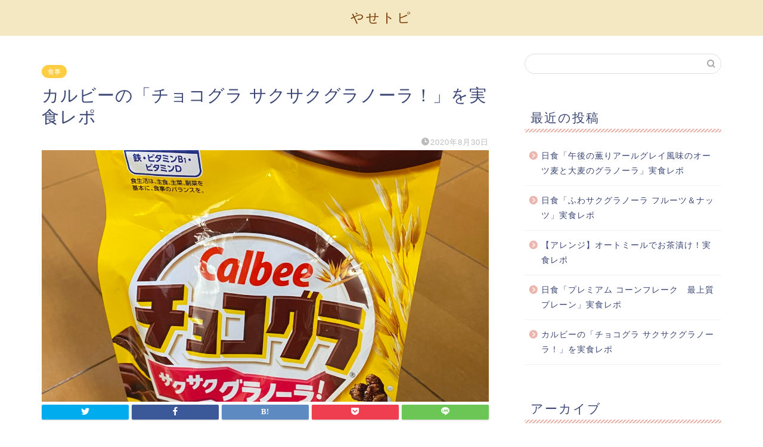

--- FILE ---
content_type: text/html; charset=UTF-8
request_url: https://yasetopi.com/meal/calbee-chocogra/
body_size: 16504
content:
<!DOCTYPE html>
<html lang="ja">
<head prefix="og: http://ogp.me/ns# fb: http://ogp.me/ns/fb# article: http://ogp.me/ns/article#">
<meta charset="utf-8">
<meta http-equiv="X-UA-Compatible" content="IE=edge">
<meta name="viewport" content="width=device-width, initial-scale=1">
<!-- ここからOGP -->
<meta property="og:type" content="blog">
<meta property="og:title" content="カルビーの「チョコグラ サクサクグラノーラ！」を実食レポ｜やせトピ"> 
<meta property="og:url" content="https://yasetopi.com/meal/calbee-chocogra/"> 
<meta property="og:description" content="カルビーから発売している「チョコグラ サクサクグラノーラ！」を実食しましたので、レポートいたします。 「チョコグラ サク"> 
<meta property="og:image" content="https://yasetopi.com/wp/wp-content/uploads/2020/08/CAFED542-5C07-4178-9B8A-40B317FAB546-scaled.jpeg">
<meta property="og:site_name" content="やせトピ">
<meta property="fb:admins" content="">
<meta name="twitter:card" content="summary">
<!-- ここまでOGP --> 

<meta name="description" itemprop="description" content="カルビーから発売している「チョコグラ サクサクグラノーラ！」を実食しましたので、レポートいたします。 「チョコグラ サク" >
<link rel="shortcut icon" href="https://yasetopi.com/wp/wp-content/themes/jin/favicon.ico">
<link rel="canonical" href="https://yasetopi.com/meal/calbee-chocogra/">
<title>カルビーの「チョコグラ サクサクグラノーラ！」を実食レポ｜やせトピ</title>
<meta name='robots' content='max-image-preview:large' />
<link rel='dns-prefetch' href='//ajax.googleapis.com' />
<link rel='dns-prefetch' href='//cdnjs.cloudflare.com' />
<link rel='dns-prefetch' href='//use.fontawesome.com' />
<link rel='dns-prefetch' href='//www.googletagmanager.com' />
<link rel='dns-prefetch' href='//pagead2.googlesyndication.com' />
<link rel="alternate" type="application/rss+xml" title="やせトピ &raquo; フィード" href="https://yasetopi.com/feed/" />
<link rel="alternate" type="application/rss+xml" title="やせトピ &raquo; コメントフィード" href="https://yasetopi.com/comments/feed/" />
<link rel="alternate" type="application/rss+xml" title="やせトピ &raquo; カルビーの「チョコグラ サクサクグラノーラ！」を実食レポ のコメントのフィード" href="https://yasetopi.com/meal/calbee-chocogra/feed/" />
<script type="text/javascript">
window._wpemojiSettings = {"baseUrl":"https:\/\/s.w.org\/images\/core\/emoji\/14.0.0\/72x72\/","ext":".png","svgUrl":"https:\/\/s.w.org\/images\/core\/emoji\/14.0.0\/svg\/","svgExt":".svg","source":{"concatemoji":"https:\/\/yasetopi.com\/wp\/wp-includes\/js\/wp-emoji-release.min.js?ver=6.3.7"}};
/*! This file is auto-generated */
!function(i,n){var o,s,e;function c(e){try{var t={supportTests:e,timestamp:(new Date).valueOf()};sessionStorage.setItem(o,JSON.stringify(t))}catch(e){}}function p(e,t,n){e.clearRect(0,0,e.canvas.width,e.canvas.height),e.fillText(t,0,0);var t=new Uint32Array(e.getImageData(0,0,e.canvas.width,e.canvas.height).data),r=(e.clearRect(0,0,e.canvas.width,e.canvas.height),e.fillText(n,0,0),new Uint32Array(e.getImageData(0,0,e.canvas.width,e.canvas.height).data));return t.every(function(e,t){return e===r[t]})}function u(e,t,n){switch(t){case"flag":return n(e,"\ud83c\udff3\ufe0f\u200d\u26a7\ufe0f","\ud83c\udff3\ufe0f\u200b\u26a7\ufe0f")?!1:!n(e,"\ud83c\uddfa\ud83c\uddf3","\ud83c\uddfa\u200b\ud83c\uddf3")&&!n(e,"\ud83c\udff4\udb40\udc67\udb40\udc62\udb40\udc65\udb40\udc6e\udb40\udc67\udb40\udc7f","\ud83c\udff4\u200b\udb40\udc67\u200b\udb40\udc62\u200b\udb40\udc65\u200b\udb40\udc6e\u200b\udb40\udc67\u200b\udb40\udc7f");case"emoji":return!n(e,"\ud83e\udef1\ud83c\udffb\u200d\ud83e\udef2\ud83c\udfff","\ud83e\udef1\ud83c\udffb\u200b\ud83e\udef2\ud83c\udfff")}return!1}function f(e,t,n){var r="undefined"!=typeof WorkerGlobalScope&&self instanceof WorkerGlobalScope?new OffscreenCanvas(300,150):i.createElement("canvas"),a=r.getContext("2d",{willReadFrequently:!0}),o=(a.textBaseline="top",a.font="600 32px Arial",{});return e.forEach(function(e){o[e]=t(a,e,n)}),o}function t(e){var t=i.createElement("script");t.src=e,t.defer=!0,i.head.appendChild(t)}"undefined"!=typeof Promise&&(o="wpEmojiSettingsSupports",s=["flag","emoji"],n.supports={everything:!0,everythingExceptFlag:!0},e=new Promise(function(e){i.addEventListener("DOMContentLoaded",e,{once:!0})}),new Promise(function(t){var n=function(){try{var e=JSON.parse(sessionStorage.getItem(o));if("object"==typeof e&&"number"==typeof e.timestamp&&(new Date).valueOf()<e.timestamp+604800&&"object"==typeof e.supportTests)return e.supportTests}catch(e){}return null}();if(!n){if("undefined"!=typeof Worker&&"undefined"!=typeof OffscreenCanvas&&"undefined"!=typeof URL&&URL.createObjectURL&&"undefined"!=typeof Blob)try{var e="postMessage("+f.toString()+"("+[JSON.stringify(s),u.toString(),p.toString()].join(",")+"));",r=new Blob([e],{type:"text/javascript"}),a=new Worker(URL.createObjectURL(r),{name:"wpTestEmojiSupports"});return void(a.onmessage=function(e){c(n=e.data),a.terminate(),t(n)})}catch(e){}c(n=f(s,u,p))}t(n)}).then(function(e){for(var t in e)n.supports[t]=e[t],n.supports.everything=n.supports.everything&&n.supports[t],"flag"!==t&&(n.supports.everythingExceptFlag=n.supports.everythingExceptFlag&&n.supports[t]);n.supports.everythingExceptFlag=n.supports.everythingExceptFlag&&!n.supports.flag,n.DOMReady=!1,n.readyCallback=function(){n.DOMReady=!0}}).then(function(){return e}).then(function(){var e;n.supports.everything||(n.readyCallback(),(e=n.source||{}).concatemoji?t(e.concatemoji):e.wpemoji&&e.twemoji&&(t(e.twemoji),t(e.wpemoji)))}))}((window,document),window._wpemojiSettings);
</script>
<style type="text/css">
img.wp-smiley,
img.emoji {
	display: inline !important;
	border: none !important;
	box-shadow: none !important;
	height: 1em !important;
	width: 1em !important;
	margin: 0 0.07em !important;
	vertical-align: -0.1em !important;
	background: none !important;
	padding: 0 !important;
}
</style>
	<link rel='stylesheet' id='wp-block-library-css' href='https://yasetopi.com/wp/wp-includes/css/dist/block-library/style.min.css?ver=6.3.7' type='text/css' media='all' />
<style id='classic-theme-styles-inline-css' type='text/css'>
/*! This file is auto-generated */
.wp-block-button__link{color:#fff;background-color:#32373c;border-radius:9999px;box-shadow:none;text-decoration:none;padding:calc(.667em + 2px) calc(1.333em + 2px);font-size:1.125em}.wp-block-file__button{background:#32373c;color:#fff;text-decoration:none}
</style>
<style id='global-styles-inline-css' type='text/css'>
body{--wp--preset--color--black: #000000;--wp--preset--color--cyan-bluish-gray: #abb8c3;--wp--preset--color--white: #ffffff;--wp--preset--color--pale-pink: #f78da7;--wp--preset--color--vivid-red: #cf2e2e;--wp--preset--color--luminous-vivid-orange: #ff6900;--wp--preset--color--luminous-vivid-amber: #fcb900;--wp--preset--color--light-green-cyan: #7bdcb5;--wp--preset--color--vivid-green-cyan: #00d084;--wp--preset--color--pale-cyan-blue: #8ed1fc;--wp--preset--color--vivid-cyan-blue: #0693e3;--wp--preset--color--vivid-purple: #9b51e0;--wp--preset--gradient--vivid-cyan-blue-to-vivid-purple: linear-gradient(135deg,rgba(6,147,227,1) 0%,rgb(155,81,224) 100%);--wp--preset--gradient--light-green-cyan-to-vivid-green-cyan: linear-gradient(135deg,rgb(122,220,180) 0%,rgb(0,208,130) 100%);--wp--preset--gradient--luminous-vivid-amber-to-luminous-vivid-orange: linear-gradient(135deg,rgba(252,185,0,1) 0%,rgba(255,105,0,1) 100%);--wp--preset--gradient--luminous-vivid-orange-to-vivid-red: linear-gradient(135deg,rgba(255,105,0,1) 0%,rgb(207,46,46) 100%);--wp--preset--gradient--very-light-gray-to-cyan-bluish-gray: linear-gradient(135deg,rgb(238,238,238) 0%,rgb(169,184,195) 100%);--wp--preset--gradient--cool-to-warm-spectrum: linear-gradient(135deg,rgb(74,234,220) 0%,rgb(151,120,209) 20%,rgb(207,42,186) 40%,rgb(238,44,130) 60%,rgb(251,105,98) 80%,rgb(254,248,76) 100%);--wp--preset--gradient--blush-light-purple: linear-gradient(135deg,rgb(255,206,236) 0%,rgb(152,150,240) 100%);--wp--preset--gradient--blush-bordeaux: linear-gradient(135deg,rgb(254,205,165) 0%,rgb(254,45,45) 50%,rgb(107,0,62) 100%);--wp--preset--gradient--luminous-dusk: linear-gradient(135deg,rgb(255,203,112) 0%,rgb(199,81,192) 50%,rgb(65,88,208) 100%);--wp--preset--gradient--pale-ocean: linear-gradient(135deg,rgb(255,245,203) 0%,rgb(182,227,212) 50%,rgb(51,167,181) 100%);--wp--preset--gradient--electric-grass: linear-gradient(135deg,rgb(202,248,128) 0%,rgb(113,206,126) 100%);--wp--preset--gradient--midnight: linear-gradient(135deg,rgb(2,3,129) 0%,rgb(40,116,252) 100%);--wp--preset--font-size--small: 13px;--wp--preset--font-size--medium: 20px;--wp--preset--font-size--large: 36px;--wp--preset--font-size--x-large: 42px;--wp--preset--spacing--20: 0.44rem;--wp--preset--spacing--30: 0.67rem;--wp--preset--spacing--40: 1rem;--wp--preset--spacing--50: 1.5rem;--wp--preset--spacing--60: 2.25rem;--wp--preset--spacing--70: 3.38rem;--wp--preset--spacing--80: 5.06rem;--wp--preset--shadow--natural: 6px 6px 9px rgba(0, 0, 0, 0.2);--wp--preset--shadow--deep: 12px 12px 50px rgba(0, 0, 0, 0.4);--wp--preset--shadow--sharp: 6px 6px 0px rgba(0, 0, 0, 0.2);--wp--preset--shadow--outlined: 6px 6px 0px -3px rgba(255, 255, 255, 1), 6px 6px rgba(0, 0, 0, 1);--wp--preset--shadow--crisp: 6px 6px 0px rgba(0, 0, 0, 1);}:where(.is-layout-flex){gap: 0.5em;}:where(.is-layout-grid){gap: 0.5em;}body .is-layout-flow > .alignleft{float: left;margin-inline-start: 0;margin-inline-end: 2em;}body .is-layout-flow > .alignright{float: right;margin-inline-start: 2em;margin-inline-end: 0;}body .is-layout-flow > .aligncenter{margin-left: auto !important;margin-right: auto !important;}body .is-layout-constrained > .alignleft{float: left;margin-inline-start: 0;margin-inline-end: 2em;}body .is-layout-constrained > .alignright{float: right;margin-inline-start: 2em;margin-inline-end: 0;}body .is-layout-constrained > .aligncenter{margin-left: auto !important;margin-right: auto !important;}body .is-layout-constrained > :where(:not(.alignleft):not(.alignright):not(.alignfull)){max-width: var(--wp--style--global--content-size);margin-left: auto !important;margin-right: auto !important;}body .is-layout-constrained > .alignwide{max-width: var(--wp--style--global--wide-size);}body .is-layout-flex{display: flex;}body .is-layout-flex{flex-wrap: wrap;align-items: center;}body .is-layout-flex > *{margin: 0;}body .is-layout-grid{display: grid;}body .is-layout-grid > *{margin: 0;}:where(.wp-block-columns.is-layout-flex){gap: 2em;}:where(.wp-block-columns.is-layout-grid){gap: 2em;}:where(.wp-block-post-template.is-layout-flex){gap: 1.25em;}:where(.wp-block-post-template.is-layout-grid){gap: 1.25em;}.has-black-color{color: var(--wp--preset--color--black) !important;}.has-cyan-bluish-gray-color{color: var(--wp--preset--color--cyan-bluish-gray) !important;}.has-white-color{color: var(--wp--preset--color--white) !important;}.has-pale-pink-color{color: var(--wp--preset--color--pale-pink) !important;}.has-vivid-red-color{color: var(--wp--preset--color--vivid-red) !important;}.has-luminous-vivid-orange-color{color: var(--wp--preset--color--luminous-vivid-orange) !important;}.has-luminous-vivid-amber-color{color: var(--wp--preset--color--luminous-vivid-amber) !important;}.has-light-green-cyan-color{color: var(--wp--preset--color--light-green-cyan) !important;}.has-vivid-green-cyan-color{color: var(--wp--preset--color--vivid-green-cyan) !important;}.has-pale-cyan-blue-color{color: var(--wp--preset--color--pale-cyan-blue) !important;}.has-vivid-cyan-blue-color{color: var(--wp--preset--color--vivid-cyan-blue) !important;}.has-vivid-purple-color{color: var(--wp--preset--color--vivid-purple) !important;}.has-black-background-color{background-color: var(--wp--preset--color--black) !important;}.has-cyan-bluish-gray-background-color{background-color: var(--wp--preset--color--cyan-bluish-gray) !important;}.has-white-background-color{background-color: var(--wp--preset--color--white) !important;}.has-pale-pink-background-color{background-color: var(--wp--preset--color--pale-pink) !important;}.has-vivid-red-background-color{background-color: var(--wp--preset--color--vivid-red) !important;}.has-luminous-vivid-orange-background-color{background-color: var(--wp--preset--color--luminous-vivid-orange) !important;}.has-luminous-vivid-amber-background-color{background-color: var(--wp--preset--color--luminous-vivid-amber) !important;}.has-light-green-cyan-background-color{background-color: var(--wp--preset--color--light-green-cyan) !important;}.has-vivid-green-cyan-background-color{background-color: var(--wp--preset--color--vivid-green-cyan) !important;}.has-pale-cyan-blue-background-color{background-color: var(--wp--preset--color--pale-cyan-blue) !important;}.has-vivid-cyan-blue-background-color{background-color: var(--wp--preset--color--vivid-cyan-blue) !important;}.has-vivid-purple-background-color{background-color: var(--wp--preset--color--vivid-purple) !important;}.has-black-border-color{border-color: var(--wp--preset--color--black) !important;}.has-cyan-bluish-gray-border-color{border-color: var(--wp--preset--color--cyan-bluish-gray) !important;}.has-white-border-color{border-color: var(--wp--preset--color--white) !important;}.has-pale-pink-border-color{border-color: var(--wp--preset--color--pale-pink) !important;}.has-vivid-red-border-color{border-color: var(--wp--preset--color--vivid-red) !important;}.has-luminous-vivid-orange-border-color{border-color: var(--wp--preset--color--luminous-vivid-orange) !important;}.has-luminous-vivid-amber-border-color{border-color: var(--wp--preset--color--luminous-vivid-amber) !important;}.has-light-green-cyan-border-color{border-color: var(--wp--preset--color--light-green-cyan) !important;}.has-vivid-green-cyan-border-color{border-color: var(--wp--preset--color--vivid-green-cyan) !important;}.has-pale-cyan-blue-border-color{border-color: var(--wp--preset--color--pale-cyan-blue) !important;}.has-vivid-cyan-blue-border-color{border-color: var(--wp--preset--color--vivid-cyan-blue) !important;}.has-vivid-purple-border-color{border-color: var(--wp--preset--color--vivid-purple) !important;}.has-vivid-cyan-blue-to-vivid-purple-gradient-background{background: var(--wp--preset--gradient--vivid-cyan-blue-to-vivid-purple) !important;}.has-light-green-cyan-to-vivid-green-cyan-gradient-background{background: var(--wp--preset--gradient--light-green-cyan-to-vivid-green-cyan) !important;}.has-luminous-vivid-amber-to-luminous-vivid-orange-gradient-background{background: var(--wp--preset--gradient--luminous-vivid-amber-to-luminous-vivid-orange) !important;}.has-luminous-vivid-orange-to-vivid-red-gradient-background{background: var(--wp--preset--gradient--luminous-vivid-orange-to-vivid-red) !important;}.has-very-light-gray-to-cyan-bluish-gray-gradient-background{background: var(--wp--preset--gradient--very-light-gray-to-cyan-bluish-gray) !important;}.has-cool-to-warm-spectrum-gradient-background{background: var(--wp--preset--gradient--cool-to-warm-spectrum) !important;}.has-blush-light-purple-gradient-background{background: var(--wp--preset--gradient--blush-light-purple) !important;}.has-blush-bordeaux-gradient-background{background: var(--wp--preset--gradient--blush-bordeaux) !important;}.has-luminous-dusk-gradient-background{background: var(--wp--preset--gradient--luminous-dusk) !important;}.has-pale-ocean-gradient-background{background: var(--wp--preset--gradient--pale-ocean) !important;}.has-electric-grass-gradient-background{background: var(--wp--preset--gradient--electric-grass) !important;}.has-midnight-gradient-background{background: var(--wp--preset--gradient--midnight) !important;}.has-small-font-size{font-size: var(--wp--preset--font-size--small) !important;}.has-medium-font-size{font-size: var(--wp--preset--font-size--medium) !important;}.has-large-font-size{font-size: var(--wp--preset--font-size--large) !important;}.has-x-large-font-size{font-size: var(--wp--preset--font-size--x-large) !important;}
.wp-block-navigation a:where(:not(.wp-element-button)){color: inherit;}
:where(.wp-block-post-template.is-layout-flex){gap: 1.25em;}:where(.wp-block-post-template.is-layout-grid){gap: 1.25em;}
:where(.wp-block-columns.is-layout-flex){gap: 2em;}:where(.wp-block-columns.is-layout-grid){gap: 2em;}
.wp-block-pullquote{font-size: 1.5em;line-height: 1.6;}
</style>
<link rel='stylesheet' id='theme-style-css' href='https://yasetopi.com/wp/wp-content/themes/jin/style.css?ver=6.3.7' type='text/css' media='all' />
<link rel='stylesheet' id='fontawesome-style-css' href='https://use.fontawesome.com/releases/v5.6.3/css/all.css?ver=6.3.7' type='text/css' media='all' />
<link rel='stylesheet' id='swiper-style-css' href='https://cdnjs.cloudflare.com/ajax/libs/Swiper/4.0.7/css/swiper.min.css?ver=6.3.7' type='text/css' media='all' />

<!-- Google アナリティクス スニペット (Site Kit が追加) -->
<script type='text/javascript' src='https://www.googletagmanager.com/gtag/js?id=UA-153512318-1' id='google_gtagjs-js' async></script>
<script id="google_gtagjs-js-after" type="text/javascript">
window.dataLayer = window.dataLayer || [];function gtag(){dataLayer.push(arguments);}
gtag('set', 'linker', {"domains":["yasetopi.com"]} );
gtag("js", new Date());
gtag("set", "developer_id.dZTNiMT", true);
gtag("config", "UA-153512318-1", {"anonymize_ip":true});
gtag("config", "GT-NS9RS7N");
</script>

<!-- (ここまで) Google アナリティクス スニペット (Site Kit が追加) -->
<link rel="https://api.w.org/" href="https://yasetopi.com/wp-json/" /><link rel="alternate" type="application/json" href="https://yasetopi.com/wp-json/wp/v2/posts/316" /><link rel='shortlink' href='https://yasetopi.com/?p=316' />
<link rel="alternate" type="application/json+oembed" href="https://yasetopi.com/wp-json/oembed/1.0/embed?url=https%3A%2F%2Fyasetopi.com%2Fmeal%2Fcalbee-chocogra%2F" />
<link rel="alternate" type="text/xml+oembed" href="https://yasetopi.com/wp-json/oembed/1.0/embed?url=https%3A%2F%2Fyasetopi.com%2Fmeal%2Fcalbee-chocogra%2F&#038;format=xml" />
<meta name="generator" content="Site Kit by Google 1.111.1" />	<style type="text/css">
		#wrapper {
			background-color: #fff;
			background-image: url();
					}

		.related-entry-headline-text span:before,
		#comment-title span:before,
		#reply-title span:before {
			background-color: #eab6ad;
			border-color: #eab6ad !important;
		}

		#breadcrumb:after,
		#page-top a {
			background-color: #3b4675;
		}

		footer {
			background-color: #3b4675;
		}

		.footer-inner a,
		#copyright,
		#copyright-center {
			border-color: #fff !important;
			color: #fff !important;
		}

		#footer-widget-area {
			border-color: #fff !important;
		}

		.page-top-footer a {
			color: #3b4675 !important;
		}

		#breadcrumb ul li,
		#breadcrumb ul li a {
			color: #3b4675 !important;
		}

		body,
		a,
		a:link,
		a:visited,
		.my-profile,
		.widgettitle,
		.tabBtn-mag label {
			color: #3b4675;
		}

		a:hover {
			color: #008db7;
		}

		.widget_nav_menu ul>li>a:before,
		.widget_categories ul>li>a:before,
		.widget_pages ul>li>a:before,
		.widget_recent_entries ul>li>a:before,
		.widget_archive ul>li>a:before,
		.widget_archive form:after,
		.widget_categories form:after,
		.widget_nav_menu ul>li>ul.sub-menu>li>a:before,
		.widget_categories ul>li>.children>li>a:before,
		.widget_pages ul>li>.children>li>a:before,
		.widget_nav_menu ul>li>ul.sub-menu>li>ul.sub-menu li>a:before,
		.widget_categories ul>li>.children>li>.children li>a:before,
		.widget_pages ul>li>.children>li>.children li>a:before {
			color: #eab6ad;
		}

		.widget_nav_menu ul .sub-menu .sub-menu li a:before {
			background-color: #3b4675 !important;
		}
		.d--labeling-act-border{
			border-color: rgba(59,70,117,0.18);
		}
		.c--labeling-act.d--labeling-act-solid{
			background-color: rgba(59,70,117,0.06);
		}
		.a--labeling-act{
			color: rgba(59,70,117,0.6);
		}
		.a--labeling-small-act span{
			background-color: rgba(59,70,117,0.21);
		}
		.d--labeling-act-strong{
			background-color: rgba(59,70,117,0.045);
		}
		.d--labeling-act-strong .a--labeling-act{
			color: rgba(59,70,117,0.75);
		}


		footer .footer-widget,
		footer .footer-widget a,
		footer .footer-widget ul li,
		.footer-widget.widget_nav_menu ul>li>a:before,
		.footer-widget.widget_categories ul>li>a:before,
		.footer-widget.widget_recent_entries ul>li>a:before,
		.footer-widget.widget_pages ul>li>a:before,
		.footer-widget.widget_archive ul>li>a:before,
		footer .widget_tag_cloud .tagcloud a:before {
			color: #fff !important;
			border-color: #fff !important;
		}

		footer .footer-widget .widgettitle {
			color: #fff !important;
			border-color: #ffcd44 !important;
		}

		footer .widget_nav_menu ul .children .children li a:before,
		footer .widget_categories ul .children .children li a:before,
		footer .widget_nav_menu ul .sub-menu .sub-menu li a:before {
			background-color: #fff !important;
		}

		#drawernav a:hover,
		.post-list-title,
		#prev-next p,
		#toc_container .toc_list li a {
			color: #3b4675 !important;
		}

		#header-box {
			background-color: #f4e8c3;
		}

		@media (min-width: 768px) {

			#header-box .header-box10-bg:before,
			#header-box .header-box11-bg:before {
				border-radius: 2px;
			}
		}

		@media (min-width: 768px) {
			.top-image-meta {
				margin-top: calc(0px - 30px);
			}
		}

		@media (min-width: 1200px) {
			.top-image-meta {
				margin-top: calc(0px);
			}
		}

		.pickup-contents:before {
			background-color: #f4e8c3 !important;
		}

		.main-image-text {
			color: #555;
		}

		.main-image-text-sub {
			color: #555;
		}

		@media (min-width: 481px) {
			#site-info {
				padding-top: 15px !important;
				padding-bottom: 15px !important;
			}
		}

		#site-info span a {
			color: #773903 !important;
		}

		#headmenu .headsns .line a svg {
			fill: #f4f4f4 !important;
		}

		#headmenu .headsns a,
		#headmenu {
			color: #f4f4f4 !important;
			border-color: #f4f4f4 !important;
		}

		.profile-follow .line-sns a svg {
			fill: #eab6ad !important;
		}

		.profile-follow .line-sns a:hover svg {
			fill: #ffcd44 !important;
		}

		.profile-follow a {
			color: #eab6ad !important;
			border-color: #eab6ad !important;
		}

		.profile-follow a:hover,
		#headmenu .headsns a:hover {
			color: #ffcd44 !important;
			border-color: #ffcd44 !important;
		}

		.search-box:hover {
			color: #ffcd44 !important;
			border-color: #ffcd44 !important;
		}

		#header #headmenu .headsns .line a:hover svg {
			fill: #ffcd44 !important;
		}

		.cps-icon-bar,
		#navtoggle:checked+.sp-menu-open .cps-icon-bar {
			background-color: #773903;
		}

		#nav-container {
			background-color: #fff;
		}

		.menu-box .menu-item svg {
			fill: #f4f4f4;
		}

		#drawernav ul.menu-box>li>a,
		#drawernav2 ul.menu-box>li>a,
		#drawernav3 ul.menu-box>li>a,
		#drawernav4 ul.menu-box>li>a,
		#drawernav5 ul.menu-box>li>a,
		#drawernav ul.menu-box>li.menu-item-has-children:after,
		#drawernav2 ul.menu-box>li.menu-item-has-children:after,
		#drawernav3 ul.menu-box>li.menu-item-has-children:after,
		#drawernav4 ul.menu-box>li.menu-item-has-children:after,
		#drawernav5 ul.menu-box>li.menu-item-has-children:after {
			color: #f4f4f4 !important;
		}

		#drawernav ul.menu-box li a,
		#drawernav2 ul.menu-box li a,
		#drawernav3 ul.menu-box li a,
		#drawernav4 ul.menu-box li a,
		#drawernav5 ul.menu-box li a {
			font-size: 14px !important;
		}

		#drawernav3 ul.menu-box>li {
			color: #3b4675 !important;
		}

		#drawernav4 .menu-box>.menu-item>a:after,
		#drawernav3 .menu-box>.menu-item>a:after,
		#drawernav .menu-box>.menu-item>a:after {
			background-color: #f4f4f4 !important;
		}

		#drawernav2 .menu-box>.menu-item:hover,
		#drawernav5 .menu-box>.menu-item:hover {
			border-top-color: #eab6ad !important;
		}

		.cps-info-bar a {
			background-color: #ffcd44 !important;
		}

		@media (min-width: 768px) {
			.post-list-mag .post-list-item:not(:nth-child(2n)) {
				margin-right: 2.6%;
			}
		}

		@media (min-width: 768px) {

			#tab-1:checked~.tabBtn-mag li [for="tab-1"]:after,
			#tab-2:checked~.tabBtn-mag li [for="tab-2"]:after,
			#tab-3:checked~.tabBtn-mag li [for="tab-3"]:after,
			#tab-4:checked~.tabBtn-mag li [for="tab-4"]:after {
				border-top-color: #eab6ad !important;
			}

			.tabBtn-mag label {
				border-bottom-color: #eab6ad !important;
			}
		}

		#tab-1:checked~.tabBtn-mag li [for="tab-1"],
		#tab-2:checked~.tabBtn-mag li [for="tab-2"],
		#tab-3:checked~.tabBtn-mag li [for="tab-3"],
		#tab-4:checked~.tabBtn-mag li [for="tab-4"],
		#prev-next a.next:after,
		#prev-next a.prev:after,
		.more-cat-button a:hover span:before {
			background-color: #eab6ad !important;
		}


		.swiper-slide .post-list-cat,
		.post-list-mag .post-list-cat,
		.post-list-mag3col .post-list-cat,
		.post-list-mag-sp1col .post-list-cat,
		.swiper-pagination-bullet-active,
		.pickup-cat,
		.post-list .post-list-cat,
		#breadcrumb .bcHome a:hover span:before,
		.popular-item:nth-child(1) .pop-num,
		.popular-item:nth-child(2) .pop-num,
		.popular-item:nth-child(3) .pop-num {
			background-color: #ffcd44 !important;
		}

		.sidebar-btn a,
		.profile-sns-menu {
			background-color: #ffcd44 !important;
		}

		.sp-sns-menu a,
		.pickup-contents-box a:hover .pickup-title {
			border-color: #eab6ad !important;
			color: #eab6ad !important;
		}

		.pro-line svg {
			fill: #eab6ad !important;
		}

		.cps-post-cat a,
		.meta-cat,
		.popular-cat {
			background-color: #ffcd44 !important;
			border-color: #ffcd44 !important;
		}

		.tagicon,
		.tag-box a,
		#toc_container .toc_list>li,
		#toc_container .toc_title {
			color: #eab6ad !important;
		}

		.widget_tag_cloud a::before {
			color: #3b4675 !important;
		}

		.tag-box a,
		#toc_container:before {
			border-color: #eab6ad !important;
		}

		.cps-post-cat a:hover {
			color: #008db7 !important;
		}

		.pagination li:not([class*="current"]) a:hover,
		.widget_tag_cloud a:hover {
			background-color: #eab6ad !important;
		}

		.pagination li:not([class*="current"]) a:hover {
			opacity: 0.5 !important;
		}

		.pagination li.current a {
			background-color: #eab6ad !important;
			border-color: #eab6ad !important;
		}

		.nextpage a:hover span {
			color: #eab6ad !important;
			border-color: #eab6ad !important;
		}

		.cta-content:before {
			background-color: #6FBFCA !important;
		}

		.cta-text,
		.info-title {
			color: #fff !important;
		}

		#footer-widget-area.footer_style1 .widgettitle {
			border-color: #ffcd44 !important;
		}

		.sidebar_style1 .widgettitle,
		.sidebar_style5 .widgettitle {
			border-color: #eab6ad !important;
		}

		.sidebar_style2 .widgettitle,
		.sidebar_style4 .widgettitle,
		.sidebar_style6 .widgettitle,
		#home-bottom-widget .widgettitle,
		#home-top-widget .widgettitle,
		#post-bottom-widget .widgettitle,
		#post-top-widget .widgettitle {
			background-color: #eab6ad !important;
		}

		#home-bottom-widget .widget_search .search-box input[type="submit"],
		#home-top-widget .widget_search .search-box input[type="submit"],
		#post-bottom-widget .widget_search .search-box input[type="submit"],
		#post-top-widget .widget_search .search-box input[type="submit"] {
			background-color: #ffcd44 !important;
		}

		.tn-logo-size {
			font-size: 160% !important;
		}

		@media (min-width: 481px) {
			.tn-logo-size img {
				width: calc(160%*0.5) !important;
			}
		}

		@media (min-width: 768px) {
			.tn-logo-size img {
				width: calc(160%*2.2) !important;
			}
		}

		@media (min-width: 1200px) {
			.tn-logo-size img {
				width: 160% !important;
			}
		}

		.sp-logo-size {
			font-size: 100% !important;
		}

		.sp-logo-size img {
			width: 100% !important;
		}

		.cps-post-main ul>li:before,
		.cps-post-main ol>li:before {
			background-color: #ffcd44 !important;
		}

		.profile-card .profile-title {
			background-color: #eab6ad !important;
		}

		.profile-card {
			border-color: #eab6ad !important;
		}

		.cps-post-main a {
			color: #008db7;
		}

		.cps-post-main .marker {
			background: -webkit-linear-gradient(transparent 60%, #ffcedb 0%);
			background: linear-gradient(transparent 60%, #ffcedb 0%);
		}

		.cps-post-main .marker2 {
			background: -webkit-linear-gradient(transparent 60%, #a9eaf2 0%);
			background: linear-gradient(transparent 60%, #a9eaf2 0%);
		}

		.cps-post-main .jic-sc {
			color: #e9546b;
		}


		.simple-box1 {
			border-color: #ef9b9b !important;
		}

		.simple-box2 {
			border-color: #f2bf7d !important;
		}

		.simple-box3 {
			border-color: #b5e28a !important;
		}

		.simple-box4 {
			border-color: #7badd8 !important;
		}

		.simple-box4:before {
			background-color: #7badd8;
		}

		.simple-box5 {
			border-color: #e896c7 !important;
		}

		.simple-box5:before {
			background-color: #e896c7;
		}

		.simple-box6 {
			background-color: #fffdef !important;
		}

		.simple-box7 {
			border-color: #def1f9 !important;
		}

		.simple-box7:before {
			background-color: #def1f9 !important;
		}

		.simple-box8 {
			border-color: #96ddc1 !important;
		}

		.simple-box8:before {
			background-color: #96ddc1 !important;
		}

		.simple-box9:before {
			background-color: #e1c0e8 !important;
		}

		.simple-box9:after {
			border-color: #e1c0e8 #e1c0e8 #fff #fff !important;
		}

		.kaisetsu-box1:before,
		.kaisetsu-box1-title {
			background-color: #ffb49e !important;
		}

		.kaisetsu-box2 {
			border-color: #89c2f4 !important;
		}

		.kaisetsu-box2-title {
			background-color: #89c2f4 !important;
		}

		.kaisetsu-box4 {
			border-color: #ea91a9 !important;
		}

		.kaisetsu-box4-title {
			background-color: #ea91a9 !important;
		}

		.kaisetsu-box5:before {
			background-color: #57b3ba !important;
		}

		.kaisetsu-box5-title {
			background-color: #57b3ba !important;
		}

		.concept-box1 {
			border-color: #85db8f !important;
		}

		.concept-box1:after {
			background-color: #85db8f !important;
		}

		.concept-box1:before {
			content: "ポイント" !important;
			color: #85db8f !important;
		}

		.concept-box2 {
			border-color: #f7cf6a !important;
		}

		.concept-box2:after {
			background-color: #f7cf6a !important;
		}

		.concept-box2:before {
			content: "注意点" !important;
			color: #f7cf6a !important;
		}

		.concept-box3 {
			border-color: #86cee8 !important;
		}

		.concept-box3:after {
			background-color: #86cee8 !important;
		}

		.concept-box3:before {
			content: "良い例" !important;
			color: #86cee8 !important;
		}

		.concept-box4 {
			border-color: #ed8989 !important;
		}

		.concept-box4:after {
			background-color: #ed8989 !important;
		}

		.concept-box4:before {
			content: "悪い例" !important;
			color: #ed8989 !important;
		}

		.concept-box5 {
			border-color: #9e9e9e !important;
		}

		.concept-box5:after {
			background-color: #9e9e9e !important;
		}

		.concept-box5:before {
			content: "参考" !important;
			color: #9e9e9e !important;
		}

		.concept-box6 {
			border-color: #8eaced !important;
		}

		.concept-box6:after {
			background-color: #8eaced !important;
		}

		.concept-box6:before {
			content: "メモ" !important;
			color: #8eaced !important;
		}

		.innerlink-box1,
		.blog-card {
			border-color: #73bc9b !important;
		}

		.innerlink-box1-title {
			background-color: #73bc9b !important;
			border-color: #73bc9b !important;
		}

		.innerlink-box1:before,
		.blog-card-hl-box {
			background-color: #73bc9b !important;
		}

		.concept-box1:before,
		.concept-box2:before,
		.concept-box3:before,
		.concept-box4:before,
		.concept-box5:before,
		.concept-box6:before {
			background-color: #fff;
			background-image: url();
		}

		.concept-box1:after,
		.concept-box2:after,
		.concept-box3:after,
		.concept-box4:after,
		.concept-box5:after,
		.concept-box6:after {
			border-color: #fff;
			border-image: url() 27 23 / 50px 30px / 1rem round space0 / 5px 5px;
		}

		.jin-ac-box01-title::after {
			color: #eab6ad;
		}

		.color-button01 a,
		.color-button01 a:hover,
		.color-button01:before {
			background-color: #008db7 !important;
		}

		.top-image-btn-color a,
		.top-image-btn-color a:hover,
		.top-image-btn-color:before {
			background-color: #ffcd44 !important;
		}

		.color-button02 a,
		.color-button02 a:hover,
		.color-button02:before {
			background-color: #d9333f !important;
		}

		.color-button01-big a,
		.color-button01-big a:hover,
		.color-button01-big:before {
			background-color: #3296d1 !important;
		}

		.color-button01-big a,
		.color-button01-big:before {
			border-radius: 5px !important;
		}

		.color-button01-big a {
			padding-top: 20px !important;
			padding-bottom: 20px !important;
		}

		.color-button02-big a,
		.color-button02-big a:hover,
		.color-button02-big:before {
			background-color: #83d159 !important;
		}

		.color-button02-big a,
		.color-button02-big:before {
			border-radius: 5px !important;
		}

		.color-button02-big a {
			padding-top: 20px !important;
			padding-bottom: 20px !important;
		}

		.color-button01-big {
			width: 75% !important;
		}

		.color-button02-big {
			width: 75% !important;
		}

		.top-image-btn-color:before,
		.color-button01:before,
		.color-button02:before,
		.color-button01-big:before,
		.color-button02-big:before {
			bottom: -1px;
			left: -1px;
			width: 100%;
			height: 100%;
			border-radius: 6px;
			box-shadow: 0px 1px 5px 0px rgba(0, 0, 0, 0.25);
			-webkit-transition: all .4s;
			transition: all .4s;
		}

		.top-image-btn-color a:hover,
		.color-button01 a:hover,
		.color-button02 a:hover,
		.color-button01-big a:hover,
		.color-button02-big a:hover {
			-webkit-transform: translateY(2px);
			transform: translateY(2px);
			-webkit-filter: brightness(0.95);
			filter: brightness(0.95);
		}

		.top-image-btn-color:hover:before,
		.color-button01:hover:before,
		.color-button02:hover:before,
		.color-button01-big:hover:before,
		.color-button02-big:hover:before {
			-webkit-transform: translateY(2px);
			transform: translateY(2px);
			box-shadow: none !important;
		}

		.h2-style01 h2,
		.h2-style02 h2:before,
		.h2-style03 h2,
		.h2-style04 h2:before,
		.h2-style05 h2,
		.h2-style07 h2:before,
		.h2-style07 h2:after,
		.h3-style03 h3:before,
		.h3-style02 h3:before,
		.h3-style05 h3:before,
		.h3-style07 h3:before,
		.h2-style08 h2:after,
		.h2-style10 h2:before,
		.h2-style10 h2:after,
		.h3-style02 h3:after,
		.h4-style02 h4:before {
			background-color: #eab6ad !important;
		}

		.h3-style01 h3,
		.h3-style04 h3,
		.h3-style05 h3,
		.h3-style06 h3,
		.h4-style01 h4,
		.h2-style02 h2,
		.h2-style08 h2,
		.h2-style08 h2:before,
		.h2-style09 h2,
		.h4-style03 h4 {
			border-color: #eab6ad !important;
		}

		.h2-style05 h2:before {
			border-top-color: #eab6ad !important;
		}

		.h2-style06 h2:before,
		.sidebar_style3 .widgettitle:after {
			background-image: linear-gradient(-45deg,
					transparent 25%,
					#eab6ad 25%,
					#eab6ad 50%,
					transparent 50%,
					transparent 75%,
					#eab6ad 75%,
					#eab6ad);
		}

		.jin-h2-icons.h2-style02 h2 .jic:before,
		.jin-h2-icons.h2-style04 h2 .jic:before,
		.jin-h2-icons.h2-style06 h2 .jic:before,
		.jin-h2-icons.h2-style07 h2 .jic:before,
		.jin-h2-icons.h2-style08 h2 .jic:before,
		.jin-h2-icons.h2-style09 h2 .jic:before,
		.jin-h2-icons.h2-style10 h2 .jic:before,
		.jin-h3-icons.h3-style01 h3 .jic:before,
		.jin-h3-icons.h3-style02 h3 .jic:before,
		.jin-h3-icons.h3-style03 h3 .jic:before,
		.jin-h3-icons.h3-style04 h3 .jic:before,
		.jin-h3-icons.h3-style05 h3 .jic:before,
		.jin-h3-icons.h3-style06 h3 .jic:before,
		.jin-h3-icons.h3-style07 h3 .jic:before,
		.jin-h4-icons.h4-style01 h4 .jic:before,
		.jin-h4-icons.h4-style02 h4 .jic:before,
		.jin-h4-icons.h4-style03 h4 .jic:before,
		.jin-h4-icons.h4-style04 h4 .jic:before {
			color: #eab6ad;
		}

		@media all and (-ms-high-contrast:none) {

			*::-ms-backdrop,
			.color-button01:before,
			.color-button02:before,
			.color-button01-big:before,
			.color-button02-big:before {
				background-color: #595857 !important;
			}
		}

		.jin-lp-h2 h2,
		.jin-lp-h2 h2 {
			background-color: transparent !important;
			border-color: transparent !important;
			color: #3b4675 !important;
		}

		.jincolumn-h3style2 {
			border-color: #eab6ad !important;
		}

		.jinlph2-style1 h2:first-letter {
			color: #eab6ad !important;
		}

		.jinlph2-style2 h2,
		.jinlph2-style3 h2 {
			border-color: #eab6ad !important;
		}

		.jin-photo-title .jin-fusen1-down,
		.jin-photo-title .jin-fusen1-even,
		.jin-photo-title .jin-fusen1-up {
			border-left-color: #eab6ad;
		}

		.jin-photo-title .jin-fusen2,
		.jin-photo-title .jin-fusen3 {
			background-color: #eab6ad;
		}

		.jin-photo-title .jin-fusen2:before,
		.jin-photo-title .jin-fusen3:before {
			border-top-color: #eab6ad;
		}

		.has-huge-font-size {
			font-size: 42px !important;
		}

		.has-large-font-size {
			font-size: 36px !important;
		}

		.has-medium-font-size {
			font-size: 20px !important;
		}

		.has-normal-font-size {
			font-size: 16px !important;
		}

		.has-small-font-size {
			font-size: 13px !important;
		}
	</style>

<!-- Google AdSense スニペット (Site Kit が追加) -->
<meta name="google-adsense-platform-account" content="ca-host-pub-2644536267352236">
<meta name="google-adsense-platform-domain" content="sitekit.withgoogle.com">
<!-- (ここまで) Google AdSense スニペット (Site Kit が追加) -->

<!-- Google AdSense スニペット (Site Kit が追加) -->
<script async="async" src="https://pagead2.googlesyndication.com/pagead/js/adsbygoogle.js?client=ca-pub-6837015778181112&amp;host=ca-host-pub-2644536267352236" crossorigin="anonymous" type="text/javascript"></script>

<!-- (ここまで) Google AdSense スニペット (Site Kit が追加) -->
	
<!--カエレバCSS-->
<link href="https://yasetopi.com/wp/wp-content/themes/jin/css/kaereba.css" rel="stylesheet" />
<!--アプリーチCSS-->

<!-- Global site tag (gtag.js) - Google Analytics -->
<script async src="https://www.googletagmanager.com/gtag/js?id=UA-153512318-1"></script>
<script>
  window.dataLayer = window.dataLayer || [];
  function gtag(){dataLayer.push(arguments);}
  gtag('js', new Date());
  gtag('config', 'UA-153512318-1');
</script>
<script async src="https://pagead2.googlesyndication.com/pagead/js/adsbygoogle.js"></script>
<script>
     (adsbygoogle = window.adsbygoogle || []).push({
          google_ad_client: "ca-pub-6837015778181112",
          enable_page_level_ads: true
     });
</script>
</head>
<body class="post-template-default single single-post postid-316 single-format-standard" id="nofont-style">
<div id="wrapper">

		
	<div id="scroll-content" class="animate">
	
		<!--ヘッダー-->

								
<div id="header-box" class="tn_on header-box animate">
	<div id="header" class="header-type2 header animate">
		
		<div id="site-info" class="ef">
												<span class="tn-logo-size"><a href='https://yasetopi.com/' title='やせトピ' rel='home'>やせトピ</a></span>
									</div>

	
		
	</div>
	
		
</div>

		
		
		<!--ヘッダー-->

		<div class="clearfix"></div>

			
														
		
	<div id="contents">

		<!--メインコンテンツ-->
			<main id="main-contents" class="main-contents article_style2 animate" itemprop="mainContentOfPage">
				
								
				<section class="cps-post-box hentry">
																	<article class="cps-post">
							<header class="cps-post-header">
																<span class="cps-post-cat category-meal" itemprop="keywords"><a href="https://yasetopi.com/category/meal/" style="background-color:!important;">食事</a></span>
																								<h1 class="cps-post-title entry-title" itemprop="headline">カルビーの「チョコグラ サクサクグラノーラ！」を実食レポ</h1>
								<div class="cps-post-meta vcard">
									<span class="writer fn" itemprop="author" itemscope itemtype="https://schema.org/Person"><span itemprop="name">kanae</span></span>
									<span class="cps-post-date-box">
												<span class="cps-post-date"><i class="jic jin-ifont-watch" aria-hidden="true"></i>&nbsp;<time class="entry-date date published updated" datetime="2020-08-30T11:48:42+09:00">2020年8月30日</time></span>
										</span>
								</div>
								
							</header>
																																													<div class="cps-post-thumb" itemscope itemtype="https://schema.org/ImageObject">
												<img src="https://yasetopi.com/wp/wp-content/uploads/2020/08/CAFED542-5C07-4178-9B8A-40B317FAB546-1280x720.jpeg" class="attachment-large_size size-large_size wp-post-image" alt="" decoding="async" width ="700" height ="393" fetchpriority="high" srcset="https://yasetopi.com/wp/wp-content/uploads/2020/08/CAFED542-5C07-4178-9B8A-40B317FAB546-1280x720.jpeg 1280w, https://yasetopi.com/wp/wp-content/uploads/2020/08/CAFED542-5C07-4178-9B8A-40B317FAB546-320x180.jpeg 320w, https://yasetopi.com/wp/wp-content/uploads/2020/08/CAFED542-5C07-4178-9B8A-40B317FAB546-640x360.jpeg 640w, https://yasetopi.com/wp/wp-content/uploads/2020/08/CAFED542-5C07-4178-9B8A-40B317FAB546-1280x720.jpeg 856w" sizes="(max-width: 1280px) 100vw, 1280px" />											</div>
																																																										<div class="share-top sns-design-type01">
	<div class="sns-top">
		<ol>
			<!--ツイートボタン-->
							<li class="twitter"><a href="https://twitter.com/share?url=https%3A%2F%2Fyasetopi.com%2Fmeal%2Fcalbee-chocogra%2F&text=%E3%82%AB%E3%83%AB%E3%83%93%E3%83%BC%E3%81%AE%E3%80%8C%E3%83%81%E3%83%A7%E3%82%B3%E3%82%B0%E3%83%A9+%E3%82%B5%E3%82%AF%E3%82%B5%E3%82%AF%E3%82%B0%E3%83%A9%E3%83%8E%E3%83%BC%E3%83%A9%EF%BC%81%E3%80%8D%E3%82%92%E5%AE%9F%E9%A3%9F%E3%83%AC%E3%83%9D - やせトピ"><i class="jic jin-ifont-twitter"></i></a>
				</li>
						<!--Facebookボタン-->
							<li class="facebook">
				<a href="https://www.facebook.com/sharer.php?src=bm&u=https%3A%2F%2Fyasetopi.com%2Fmeal%2Fcalbee-chocogra%2F&t=%E3%82%AB%E3%83%AB%E3%83%93%E3%83%BC%E3%81%AE%E3%80%8C%E3%83%81%E3%83%A7%E3%82%B3%E3%82%B0%E3%83%A9+%E3%82%B5%E3%82%AF%E3%82%B5%E3%82%AF%E3%82%B0%E3%83%A9%E3%83%8E%E3%83%BC%E3%83%A9%EF%BC%81%E3%80%8D%E3%82%92%E5%AE%9F%E9%A3%9F%E3%83%AC%E3%83%9D - やせトピ" onclick="javascript:window.open(this.href, '', 'menubar=no,toolbar=no,resizable=yes,scrollbars=yes,height=300,width=600');return false;"><i class="jic jin-ifont-facebook-t" aria-hidden="true"></i></a>
				</li>
						<!--はてブボタン-->
							<li class="hatebu">
				<a href="https://b.hatena.ne.jp/add?mode=confirm&url=https%3A%2F%2Fyasetopi.com%2Fmeal%2Fcalbee-chocogra%2F" onclick="javascript:window.open(this.href, '', 'menubar=no,toolbar=no,resizable=yes,scrollbars=yes,height=400,width=510');return false;" ><i class="font-hatena"></i></a>
				</li>
						<!--Poketボタン-->
							<li class="pocket">
				<a href="https://getpocket.com/edit?url=https%3A%2F%2Fyasetopi.com%2Fmeal%2Fcalbee-chocogra%2F&title=%E3%82%AB%E3%83%AB%E3%83%93%E3%83%BC%E3%81%AE%E3%80%8C%E3%83%81%E3%83%A7%E3%82%B3%E3%82%B0%E3%83%A9+%E3%82%B5%E3%82%AF%E3%82%B5%E3%82%AF%E3%82%B0%E3%83%A9%E3%83%8E%E3%83%BC%E3%83%A9%EF%BC%81%E3%80%8D%E3%82%92%E5%AE%9F%E9%A3%9F%E3%83%AC%E3%83%9D - やせトピ"><i class="jic jin-ifont-pocket" aria-hidden="true"></i></a>
				</li>
							<li class="line">
				<a href="https://line.me/R/msg/text/?https%3A%2F%2Fyasetopi.com%2Fmeal%2Fcalbee-chocogra%2F"><i class="jic jin-ifont-line" aria-hidden="true"></i></a>
				</li>
		</ol>
	</div>
</div>
<div class="clearfix"></div>
															
							
							<div class="cps-post-main-box">
								<div class="cps-post-main    h2-style05 h3-style01 h4-style01 entry-content  " itemprop="articleBody">

									<div class="clearfix"></div>
	
									
<p>カルビーから発売している「チョコグラ サクサクグラノーラ！」を実食しましたので、レポートいたします。</p>



<h2 class="wp-block-heading">「チョコグラ サクサクグラノーラ！」とは</h2>



<p>子供も大人も楽しめるようにとチョコ味で作られたグラノーラ製品。パッケージには可愛いクマさんのイラストがあしらわれております。</p>



<p>入っている主な材料は下記です。</p>



<ul><li>オーツ麦</li><li>ライ麦粉</li><li>玄米粉・米粉</li><li>小麦ふすま・小麦粉</li><li>コーンフラワー</li><li>ココナッツ</li></ul>



<figure class="wp-block-image size-large"><img decoding="async" width="1024" height="1020" src="https://yasetopi.com/wp/wp-content/uploads/2020/08/6D2BDA7A-F93F-45AB-BB17-E4323E6DD03D-1024x1020.jpeg" alt="" class="wp-image-325" srcset="https://yasetopi.com/wp/wp-content/uploads/2020/08/6D2BDA7A-F93F-45AB-BB17-E4323E6DD03D-1024x1020.jpeg 1024w, https://yasetopi.com/wp/wp-content/uploads/2020/08/6D2BDA7A-F93F-45AB-BB17-E4323E6DD03D-300x300.jpeg 300w, https://yasetopi.com/wp/wp-content/uploads/2020/08/6D2BDA7A-F93F-45AB-BB17-E4323E6DD03D-150x150.jpeg 150w, https://yasetopi.com/wp/wp-content/uploads/2020/08/6D2BDA7A-F93F-45AB-BB17-E4323E6DD03D-768x765.jpeg 768w, https://yasetopi.com/wp/wp-content/uploads/2020/08/6D2BDA7A-F93F-45AB-BB17-E4323E6DD03D-1536x1530.jpeg 1536w, https://yasetopi.com/wp/wp-content/uploads/2020/08/6D2BDA7A-F93F-45AB-BB17-E4323E6DD03D-2048x2040.jpeg 2048w, https://yasetopi.com/wp/wp-content/uploads/2020/08/6D2BDA7A-F93F-45AB-BB17-E4323E6DD03D-1024x1020.jpeg 856w" sizes="(max-width: 1024px) 100vw, 1024px" /></figure>



<h3 class="wp-block-heading">栄養成分表示　1食分40gあたり</h3>



<figure class="wp-block-table is-style-stripes"><table><tbody><tr><td>エネルギー</td><td>170kcal</td></tr><tr><td>たんぱく質</td><td>2.7g</td></tr><tr><td>脂質</td><td>5.0g</td></tr><tr><td>コレステロール</td><td>0mg</td></tr><tr><td>炭水化物</td><td>30.4g</td></tr><tr><td>　糖質</td><td>26.8g</td></tr><tr><td>　食物繊維</td><td>3.6g</td></tr><tr><td>食塩相当量</td><td>3.6g</td></tr><tr><td>カリウム</td><td>125mg</td></tr><tr><td>カルシウム</td><td>45mg</td></tr><tr><td>リン</td><td>57mg</td></tr><tr><td>鉄</td><td>5.9mg</td></tr><tr><td>ビタミンA</td><td>257μg</td></tr><tr><td>ビタミンD</td><td>1.84μg</td></tr><tr><td>ビタミンB1</td><td>0.40mg</td></tr><tr><td>ナイアシン</td><td>4.4mg</td></tr><tr><td>ビタミンB6</td><td>0.44mg</td></tr><tr><td>ビタミンB12</td><td>0.80μg</td></tr><tr><td>葉酸</td><td>80μg</td></tr><tr><td>パントテン酸</td><td>1.6mg</td></tr></tbody></table><figcaption>2020年8月に流通している製品パッケージから引用</figcaption></figure>



<p>鉄分5.9mgと、食物繊維3.6gも取れるのが嬉しいポイントです。</p>



<h2 class="wp-block-heading">実食レポート</h2>



<figure class="wp-block-image size-large"><img decoding="async" width="768" height="1024" src="https://yasetopi.com/wp/wp-content/uploads/2020/08/1DD44614-7C59-44F9-86C0-15EF6FBE7F34-768x1024.jpeg" alt="" class="wp-image-326"/></figure>



<p>チョコ味のグラノーラ。チョコというよりは甘い砂糖の味わい。お菓子感覚で楽しめました。</p>



<p>アーモンドミルクに浸すと、グラノーラからチョコが抜けます。</p>



<p>腹持ちは、あまりよくはありませんでした。他の商品と比べて、ナッツなどの素材が入ってないからでしょうか。また子供が食べやすいよう軽い食感にしていることから、噛みごたえが少ないためかもしれません。</p>



<p>ですが、フルーツグラノーラばかりだと飽きてくるので、たまにチョコ味のグラノーラを食べるのもアリかなと思います。ただしこのチョコグラではなくても良いかなとは感じました。</p>



<p>このチョコグラは、他のグラノーラと組み合わせて食べるのも良いかなと思いました。</p>



<h2 class="wp-block-heading">ケロッグ「ココくんのチョコクリスピー」と比べて</h2>



<figure class="wp-block-image size-large"><img decoding="async" loading="lazy" width="731" height="1024" src="https://yasetopi.com/wp/wp-content/uploads/2020/06/84D312CE-A4A9-44C0-947A-1D6507A5FFC0-731x1024.jpeg" alt="" class="wp-image-201"/></figure>



<p>味わい的には、ほぼ一緒です。食感はカルビーの方が様々な食感があるので楽しめますね。</p>



<div class="jin-2column" style="background-color:transparent;">
<div class="jin-2column-left col-nocolor" style="background-color:; border-radius:;">

<figure><img decoding="async" loading="lazy" width="1024" height="1020" src="https://yasetopi.com/wp/wp-content/uploads/2020/08/6D2BDA7A-F93F-45AB-BB17-E4323E6DD03D-1024x1020.jpeg" alt="" data-id="325" data-full-url="https://yasetopi.com/wp/wp-content/uploads/2020/08/6D2BDA7A-F93F-45AB-BB17-E4323E6DD03D.jpeg" data-link="https://yasetopi.com/?attachment_id=325" class="wp-image-325" srcset="https://yasetopi.com/wp/wp-content/uploads/2020/08/6D2BDA7A-F93F-45AB-BB17-E4323E6DD03D-1024x1020.jpeg 1024w, https://yasetopi.com/wp/wp-content/uploads/2020/08/6D2BDA7A-F93F-45AB-BB17-E4323E6DD03D-300x300.jpeg 300w, https://yasetopi.com/wp/wp-content/uploads/2020/08/6D2BDA7A-F93F-45AB-BB17-E4323E6DD03D-150x150.jpeg 150w, https://yasetopi.com/wp/wp-content/uploads/2020/08/6D2BDA7A-F93F-45AB-BB17-E4323E6DD03D-768x765.jpeg 768w, https://yasetopi.com/wp/wp-content/uploads/2020/08/6D2BDA7A-F93F-45AB-BB17-E4323E6DD03D-1536x1530.jpeg 1536w, https://yasetopi.com/wp/wp-content/uploads/2020/08/6D2BDA7A-F93F-45AB-BB17-E4323E6DD03D-2048x2040.jpeg 2048w, https://yasetopi.com/wp/wp-content/uploads/2020/08/6D2BDA7A-F93F-45AB-BB17-E4323E6DD03D-1024x1020.jpeg 856w" sizes="(max-width: 1024px) 100vw, 1024px" /><figcaption class="blocks-gallery-item__caption">カルビーのチョコグラ</figcaption></figure>

</div>
<div class="jin-2column-right col-nocolor" style="background-color:; border-radius:;">




<figure><img decoding="async" loading="lazy" width="963" height="1024" src="https://yasetopi.com/wp/wp-content/uploads/2020/06/A953C073-CAD8-40F9-8E84-77EFC075B426-963x1024.jpeg" alt="" data-id="202" data-full-url="https://yasetopi.com/wp/wp-content/uploads/2020/06/A953C073-CAD8-40F9-8E84-77EFC075B426-scaled.jpeg" data-link="https://yasetopi.com/meal/cocokun-choco-krispies/attachment/a953c073-cad8-40f9-8e84-77efc075b426/" class="wp-image-202" srcset="https://yasetopi.com/wp/wp-content/uploads/2020/06/A953C073-CAD8-40F9-8E84-77EFC075B426-963x1024.jpeg 963w, https://yasetopi.com/wp/wp-content/uploads/2020/06/A953C073-CAD8-40F9-8E84-77EFC075B426-282x300.jpeg 282w, https://yasetopi.com/wp/wp-content/uploads/2020/06/A953C073-CAD8-40F9-8E84-77EFC075B426-768x816.jpeg 768w, https://yasetopi.com/wp/wp-content/uploads/2020/06/A953C073-CAD8-40F9-8E84-77EFC075B426-1445x1536.jpeg 1445w, https://yasetopi.com/wp/wp-content/uploads/2020/06/A953C073-CAD8-40F9-8E84-77EFC075B426-1927x2048.jpeg 1927w, https://yasetopi.com/wp/wp-content/uploads/2020/06/A953C073-CAD8-40F9-8E84-77EFC075B426-963x1024.jpeg 856w" sizes="(max-width: 963px) 100vw, 963px" /><figcaption class="blocks-gallery-item__caption">ケロッグのチョコクリスピー</figcaption>

</div>
</div>



<p>チョコの抜け感はケロッグの方が早く抜けます。</p>



<h3 class="wp-block-heading">1食分の栄養成分比較</h3>



<figure class="wp-block-table is-style-stripes"><table><tbody><tr><td></td><td>カルビー（40gあたり）</td><td>ケロッグ（30gあたり）</td></tr><tr><td>エネルギー</td><td>170kcal</td><td>116kcal</td></tr><tr><td>たんぱく質</td><td>2.7g</td><td>1.5g</td></tr><tr><td>脂質</td><td>5.0g</td><td>0.5g</td></tr><tr><td>コレステロール</td><td>0mg</td><td>&#8211;</td></tr><tr><td>炭水化物</td><td>30.4g</td><td>26.7g</td></tr><tr><td>　糖質</td><td>26.8g</td><td>26.1g</td></tr><tr><td>　食物繊維</td><td>3.6g</td><td>0.6g</td></tr><tr><td>食塩相当量</td><td>3.6g</td><td>0.2g</td></tr><tr><td>カリウム</td><td>125mg</td><td>&#8211;</td></tr><tr><td>カルシウム</td><td>45mg</td><td>210mg</td></tr><tr><td>リン</td><td>57mg</td><td>&#8211;</td></tr><tr><td>鉄</td><td>5.9mg</td><td>2.6mg</td></tr><tr><td>ビタミンA</td><td>257μg</td><td>51〜172g</td></tr><tr><td>ビタミンD</td><td>1.84μg</td><td>0.76〜1.71</td></tr><tr><td>ビタミンB1</td><td>0.40mg</td><td>0.19mg</td></tr><tr><td>ナイアシン</td><td>4.4mg</td><td>3.6mg</td></tr><tr><td>ビタミンB6</td><td>0.44mg</td><td>0.1mg</td></tr><tr><td>ビタミンB12</td><td>0.80μg</td><td>0.4g</td></tr><tr><td>葉酸</td><td>80μg</td><td>63μg</td></tr><tr><td>パントテン酸</td><td>1.6mg</td><td>&#8211;</td></tr><tr><td>ビタミンC</td><td>&#8211;</td><td>15mg</td></tr></tbody></table></figure>



<div class="cstmreba"><div class="kaerebalink-box"><div class="kaerebalink-image"><a href="//af.moshimo.com/af/c/click?a_id=1768155&amp;p_id=54&amp;pc_id=54&amp;pl_id=616&amp;s_v=b5Rz2P0601xu&amp;url=https%3A%2F%2Fitem.rakuten.co.jp%2Funityshop%2Fcal-86%2F" target="_blank" rel="noopener noreferrer"><img decoding="async" src="https://thumbnail.image.rakuten.co.jp/@0_mall/unityshop/cabinet/item/02739363/calbee/42-86.jpg?_ex=320x320" style="border: none;"></a><img decoding="async" loading="lazy" src="//i.moshimo.com/af/i/impression?a_id=1768155&amp;p_id=54&amp;pc_id=54&amp;pl_id=616" width="1" height="1" style="border:none;"></div><div class="kaerebalink-info"><div class="kaerebalink-name"><a href="//af.moshimo.com/af/c/click?a_id=1768155&amp;p_id=54&amp;pc_id=54&amp;pl_id=616&amp;s_v=b5Rz2P0601xu&amp;url=https%3A%2F%2Fitem.rakuten.co.jp%2Funityshop%2Fcal-86%2F" target="_blank" rel="noopener noreferrer">カルビー チョコグラ 300g 6袋</a><img decoding="async" loading="lazy" src="//i.moshimo.com/af/i/impression?a_id=1768155&amp;p_id=54&amp;pc_id=54&amp;pl_id=616" width="1" height="1" style="border:none;"><div class="kaerebalink-powered-date">posted with <a href="https://kaereba.com" rel="nofollow noopener noreferrer" target="_blank">カエレバ</a></div></div><div class="kaerebalink-detail"></div><div class="kaerebalink-link1"><div class="shoplinkrakuten"><a href="//af.moshimo.com/af/c/click?a_id=1768155&amp;p_id=54&amp;pc_id=54&amp;pl_id=616&amp;s_v=b5Rz2P0601xu&amp;url=https%3A%2F%2Fsearch.rakuten.co.jp%2Fsearch%2Fmall%2F%25E3%2583%2581%25E3%2583%25A7%25E3%2582%25B3%25E3%2582%25B0%25E3%2583%25A9%2F-%2Ff.1-p.1-s.1-sf.0-st.A-v.2%3Fx%3D0" target="_blank" rel="noopener noreferrer">楽天市場</a><img decoding="async" loading="lazy" src="//i.moshimo.com/af/i/impression?a_id=1768155&amp;p_id=54&amp;pc_id=54&amp;pl_id=616" width="1" height="1" style="border:none;"></div><div class="shoplinkamazon"><a href="//af.moshimo.com/af/c/click?a_id=2004458&amp;p_id=170&amp;pc_id=185&amp;pl_id=4062&amp;s_v=b5Rz2P0601xu&amp;url=https%3A%2F%2Fwww.amazon.co.jp%2Fgp%2Fsearch%3Fkeywords%3D%25E3%2583%2581%25E3%2583%25A7%25E3%2582%25B3%25E3%2582%25B0%25E3%2583%25A9%26__mk_ja_JP%3D%25E3%2582%25AB%25E3%2582%25BF%25E3%2582%25AB%25E3%2583%258A" target="_blank" rel="noopener noreferrer">Amazon</a><img decoding="async" loading="lazy" src="//i.moshimo.com/af/i/impression?a_id=2004458&amp;p_id=170&amp;pc_id=185&amp;pl_id=4062" width="1" height="1" style="border:none;"></div></div></div><div class="booklink-footer"></div></div></div>



<div class="cstmreba"><div class="kaerebalink-box"><div class="kaerebalink-image"><a href="//af.moshimo.com/af/c/click?a_id=1768155&amp;p_id=54&amp;pc_id=54&amp;pl_id=616&amp;s_v=b5Rz2P0601xu&amp;url=https%3A%2F%2Fitem.rakuten.co.jp%2Frakuten24%2F23393%2F" target="_blank" rel="noopener noreferrer"><img decoding="async" src="https://thumbnail.image.rakuten.co.jp/@0_mall/rakuten24/cabinet/393/23393.jpg?_ex=320x320" style="border: none;"></a><img decoding="async" loading="lazy" src="//i.moshimo.com/af/i/impression?a_id=1768155&amp;p_id=54&amp;pc_id=54&amp;pl_id=616" width="1" height="1" style="border:none;"></div><div class="kaerebalink-info"><div class="kaerebalink-name"><a href="//af.moshimo.com/af/c/click?a_id=1768155&amp;p_id=54&amp;pc_id=54&amp;pl_id=616&amp;s_v=b5Rz2P0601xu&amp;url=https%3A%2F%2Fitem.rakuten.co.jp%2Frakuten24%2F23393%2F" target="_blank" rel="noopener noreferrer">ケロッグ ココくんのチョコクリスピー 袋(260g*6コセット)【ケロッグ】</a><img decoding="async" loading="lazy" src="//i.moshimo.com/af/i/impression?a_id=1768155&amp;p_id=54&amp;pc_id=54&amp;pl_id=616" width="1" height="1" style="border:none;"><div class="kaerebalink-powered-date">posted with <a href="https://kaereba.com" rel="nofollow noopener noreferrer" target="_blank">カエレバ</a></div></div><div class="kaerebalink-detail"></div><div class="kaerebalink-link1"><div class="shoplinkrakuten"><a href="//af.moshimo.com/af/c/click?a_id=1768155&amp;p_id=54&amp;pc_id=54&amp;pl_id=616&amp;s_v=b5Rz2P0601xu&amp;url=https%3A%2F%2Fsearch.rakuten.co.jp%2Fsearch%2Fmall%2F%25E3%2583%2581%25E3%2583%25A7%25E3%2582%25B3%25E3%2582%25AF%25E3%2583%25AA%25E3%2582%25B9%25E3%2583%2594%25E3%2583%25BC%2F-%2Ff.1-p.1-s.1-sf.0-st.A-v.2%3Fx%3D0" target="_blank" rel="noopener noreferrer">楽天市場</a><img decoding="async" loading="lazy" src="//i.moshimo.com/af/i/impression?a_id=1768155&amp;p_id=54&amp;pc_id=54&amp;pl_id=616" width="1" height="1" style="border:none;"></div><div class="shoplinkamazon"><a href="//af.moshimo.com/af/c/click?a_id=2004458&amp;p_id=170&amp;pc_id=185&amp;pl_id=4062&amp;s_v=b5Rz2P0601xu&amp;url=https%3A%2F%2Fwww.amazon.co.jp%2Fgp%2Fsearch%3Fkeywords%3D%25E3%2583%2581%25E3%2583%25A7%25E3%2582%25B3%25E3%2582%25AF%25E3%2583%25AA%25E3%2582%25B9%25E3%2583%2594%25E3%2583%25BC%26__mk_ja_JP%3D%25E3%2582%25AB%25E3%2582%25BF%25E3%2582%25AB%25E3%2583%258A" target="_blank" rel="noopener noreferrer">Amazon</a><img decoding="async" loading="lazy" src="//i.moshimo.com/af/i/impression?a_id=2004458&amp;p_id=170&amp;pc_id=185&amp;pl_id=4062" width="1" height="1" style="border:none;"></div></div></div><div class="booklink-footer"></div></div></div>
									
																		
									
																		
									
									
									<div class="clearfix"></div>
<div class="adarea-box">
	</div>
									
																		<div class="related-ad-unit-area"></div>
																		
																			<div class="share sns-design-type01">
	<div class="sns">
		<ol>
			<!--ツイートボタン-->
							<li class="twitter"><a href="https://twitter.com/share?url=https%3A%2F%2Fyasetopi.com%2Fmeal%2Fcalbee-chocogra%2F&text=%E3%82%AB%E3%83%AB%E3%83%93%E3%83%BC%E3%81%AE%E3%80%8C%E3%83%81%E3%83%A7%E3%82%B3%E3%82%B0%E3%83%A9+%E3%82%B5%E3%82%AF%E3%82%B5%E3%82%AF%E3%82%B0%E3%83%A9%E3%83%8E%E3%83%BC%E3%83%A9%EF%BC%81%E3%80%8D%E3%82%92%E5%AE%9F%E9%A3%9F%E3%83%AC%E3%83%9D - やせトピ"><i class="jic jin-ifont-twitter"></i></a>
				</li>
						<!--Facebookボタン-->
							<li class="facebook">
				<a href="https://www.facebook.com/sharer.php?src=bm&u=https%3A%2F%2Fyasetopi.com%2Fmeal%2Fcalbee-chocogra%2F&t=%E3%82%AB%E3%83%AB%E3%83%93%E3%83%BC%E3%81%AE%E3%80%8C%E3%83%81%E3%83%A7%E3%82%B3%E3%82%B0%E3%83%A9+%E3%82%B5%E3%82%AF%E3%82%B5%E3%82%AF%E3%82%B0%E3%83%A9%E3%83%8E%E3%83%BC%E3%83%A9%EF%BC%81%E3%80%8D%E3%82%92%E5%AE%9F%E9%A3%9F%E3%83%AC%E3%83%9D - やせトピ" onclick="javascript:window.open(this.href, '', 'menubar=no,toolbar=no,resizable=yes,scrollbars=yes,height=300,width=600');return false;"><i class="jic jin-ifont-facebook-t" aria-hidden="true"></i></a>
				</li>
						<!--はてブボタン-->
							<li class="hatebu">
				<a href="https://b.hatena.ne.jp/add?mode=confirm&url=https%3A%2F%2Fyasetopi.com%2Fmeal%2Fcalbee-chocogra%2F" onclick="javascript:window.open(this.href, '', 'menubar=no,toolbar=no,resizable=yes,scrollbars=yes,height=400,width=510');return false;" ><i class="font-hatena"></i></a>
				</li>
						<!--Poketボタン-->
							<li class="pocket">
				<a href="https://getpocket.com/edit?url=https%3A%2F%2Fyasetopi.com%2Fmeal%2Fcalbee-chocogra%2F&title=%E3%82%AB%E3%83%AB%E3%83%93%E3%83%BC%E3%81%AE%E3%80%8C%E3%83%81%E3%83%A7%E3%82%B3%E3%82%B0%E3%83%A9+%E3%82%B5%E3%82%AF%E3%82%B5%E3%82%AF%E3%82%B0%E3%83%A9%E3%83%8E%E3%83%BC%E3%83%A9%EF%BC%81%E3%80%8D%E3%82%92%E5%AE%9F%E9%A3%9F%E3%83%AC%E3%83%9D - やせトピ"><i class="jic jin-ifont-pocket" aria-hidden="true"></i></a>
				</li>
							<li class="line">
				<a href="https://line.me/R/msg/text/?https%3A%2F%2Fyasetopi.com%2Fmeal%2Fcalbee-chocogra%2F"><i class="jic jin-ifont-line" aria-hidden="true"></i></a>
				</li>
		</ol>
	</div>
</div>

																		
									

															
								</div>
							</div>
						</article>
						
														</section>
				
								
																
								
<div class="toppost-list-box-simple">
<section class="related-entry-section toppost-list-box-inner">
		<div class="related-entry-headline">
		<div class="related-entry-headline-text ef"><span class="fa-headline"><i class="jic jin-ifont-post" aria-hidden="true"></i>RELATED POST</span></div>
	</div>
						<div class="post-list-mag3col-slide related-slide">
			<div class="swiper-container2">
				<ul class="swiper-wrapper">
					<li class="swiper-slide">
	<article class="post-list-item" itemscope itemtype="https://schema.org/BlogPosting">
		<a class="post-list-link" rel="bookmark" href="https://yasetopi.com/meal/furugra-assari-taste/" itemprop='mainEntityOfPage'>
			<div class="post-list-inner">
				<div class="post-list-thumb" itemprop="image" itemscope itemtype="https://schema.org/ImageObject">
																		<img src="https://yasetopi.com/wp/wp-content/uploads/2020/08/EF0AFF26-E71E-42AB-807B-53E8D117228A-640x360.jpeg" class="attachment-small_size size-small_size wp-post-image" alt="" decoding="async" width ="235" height ="132" loading="lazy" />							<meta itemprop="url" content="https://yasetopi.com/wp/wp-content/uploads/2020/08/EF0AFF26-E71E-42AB-807B-53E8D117228A-640x360.jpeg">
							<meta itemprop="width" content="320">
							<meta itemprop="height" content="180">
															</div>
				<div class="post-list-meta vcard">
										<span class="post-list-cat category-meal" style="background-color:!important;" itemprop="keywords">食事</span>
					
					<h2 class="post-list-title entry-title" itemprop="headline">【実食レポ】カルビーの「フルグラあっさりテイスト」とスタンダード版を比較！カロリー・...</h2>
											<span class="post-list-date date updated ef" itemprop="datePublished dateModified" datetime="2020-08-10" content="2020-08-10">2020年8月10日</span>
					
					<span class="writer fn" itemprop="author" itemscope itemtype="https://schema.org/Person"><span itemprop="name">kanae</span></span>

					<div class="post-list-publisher" itemprop="publisher" itemscope itemtype="https://schema.org/Organization">
						<span itemprop="logo" itemscope itemtype="https://schema.org/ImageObject">
							<span itemprop="url"></span>
						</span>
						<span itemprop="name">やせトピ</span>
					</div>
				</div>
			</div>
		</a>
	</article>
</li>					<li class="swiper-slide">
	<article class="post-list-item" itemscope itemtype="https://schema.org/BlogPosting">
		<a class="post-list-link" rel="bookmark" href="https://yasetopi.com/meal/oatmeal-ochazuke/" itemprop='mainEntityOfPage'>
			<div class="post-list-inner">
				<div class="post-list-thumb" itemprop="image" itemscope itemtype="https://schema.org/ImageObject">
																		<img src="https://yasetopi.com/wp/wp-content/uploads/2020/12/oatmeal-ochazuke_01-640x360.jpg" class="attachment-small_size size-small_size wp-post-image" alt="" decoding="async" width ="235" height ="132" loading="lazy" />							<meta itemprop="url" content="https://yasetopi.com/wp/wp-content/uploads/2020/12/oatmeal-ochazuke_01-640x360.jpg">
							<meta itemprop="width" content="320">
							<meta itemprop="height" content="180">
															</div>
				<div class="post-list-meta vcard">
										<span class="post-list-cat category-meal" style="background-color:!important;" itemprop="keywords">食事</span>
					
					<h2 class="post-list-title entry-title" itemprop="headline">【アレンジ】オートミールでお茶漬け！実食レポ</h2>
											<span class="post-list-date date updated ef" itemprop="datePublished dateModified" datetime="2020-12-05" content="2020-12-05">2020年12月5日</span>
					
					<span class="writer fn" itemprop="author" itemscope itemtype="https://schema.org/Person"><span itemprop="name">kanae</span></span>

					<div class="post-list-publisher" itemprop="publisher" itemscope itemtype="https://schema.org/Organization">
						<span itemprop="logo" itemscope itemtype="https://schema.org/ImageObject">
							<span itemprop="url"></span>
						</span>
						<span itemprop="name">やせトピ</span>
					</div>
				</div>
			</div>
		</a>
	</article>
</li>					<li class="swiper-slide">
	<article class="post-list-item" itemscope itemtype="https://schema.org/BlogPosting">
		<a class="post-list-link" rel="bookmark" href="https://yasetopi.com/meal/yakijaga-bacon-cheese/" itemprop='mainEntityOfPage'>
			<div class="post-list-inner">
				<div class="post-list-thumb" itemprop="image" itemscope itemtype="https://schema.org/ImageObject">
																		<img src="https://yasetopi.com/wp/wp-content/uploads/2020/01/3AA76FE1-1190-4A57-97CD-8AB89D53F5A3-640x360.jpeg" class="attachment-small_size size-small_size wp-post-image" alt="" decoding="async" width ="235" height ="132" loading="lazy" />							<meta itemprop="url" content="https://yasetopi.com/wp/wp-content/uploads/2020/01/3AA76FE1-1190-4A57-97CD-8AB89D53F5A3-640x360.jpeg">
							<meta itemprop="width" content="320">
							<meta itemprop="height" content="180">
															</div>
				<div class="post-list-meta vcard">
										<span class="post-list-cat category-meal" style="background-color:!important;" itemprop="keywords">食事</span>
					
					<h2 class="post-list-title entry-title" itemprop="headline">「焼きじゃが ベーコンチーズ味」を実食レポ！カロリーを気にせずに食べられるポテトチッ...</h2>
											<span class="post-list-date date updated ef" itemprop="datePublished dateModified" datetime="2020-01-26" content="2020-01-26">2020年1月26日</span>
					
					<span class="writer fn" itemprop="author" itemscope itemtype="https://schema.org/Person"><span itemprop="name">kanae</span></span>

					<div class="post-list-publisher" itemprop="publisher" itemscope itemtype="https://schema.org/Organization">
						<span itemprop="logo" itemscope itemtype="https://schema.org/ImageObject">
							<span itemprop="url"></span>
						</span>
						<span itemprop="name">やせトピ</span>
					</div>
				</div>
			</div>
		</a>
	</article>
</li>						</ul>
				<div class="swiper-pagination"></div>
				<div class="swiper-button-prev"></div>
				<div class="swiper-button-next"></div>
			</div>
		</div>
			</section>
</div>
<div class="clearfix"></div>
	

									
				
				
					<div id="prev-next" class="clearfix">
		
					<a class="prev" href="https://yasetopi.com/meal/rizap-5diet-supportbar-choco/" title="コンビニで買えるプロテインバー・RIZAP「5Diet ダイエットサポートバー チョコレート」を実食レポ">
				<div class="metabox">
											<img src="https://yasetopi.com/wp/wp-content/uploads/2020/08/ADC25111-3ABA-4955-8B25-DB3BB237F41C-320x180.jpeg" class="attachment-cps_thumbnails size-cps_thumbnails wp-post-image" alt="" decoding="async" width ="151" height ="85" loading="lazy" />										
					<p>コンビニで買えるプロテインバー・RIZAP「5Diet ダイエットサポー...</p>
				</div>
			</a>
		

					<a class="next" href="https://yasetopi.com/meal/nisshoku_premium-plane_flake/" title="日食「プレミアム コーンフレーク　最上質プレーン」実食レポ">
				<div class="metabox">
					<p>日食「プレミアム コーンフレーク　最上質プレーン」実食レポ</p>

											<img src="https://yasetopi.com/wp/wp-content/uploads/2020/12/488E872A-36BD-42AB-B2F3-2EC69924CB97-320x180.jpeg" class="attachment-cps_thumbnails size-cps_thumbnails wp-post-image" alt="" decoding="async" width ="151" height ="85" loading="lazy" />									</div>
			</a>
		
	</div>
	<div class="clearfix"></div>
			</main>

		<!--サイドバー-->
<div id="sidebar" class="sideber sidebar_style3 animate" role="complementary" itemscope itemtype="https://schema.org/WPSideBar">
		
	<div id="search-2" class="widget widget_search"><form class="search-box" role="search" method="get" id="searchform" action="https://yasetopi.com/">
	<input type="search" placeholder="" class="text search-text" value="" name="s" id="s">
	<input type="submit" id="searchsubmit" value="&#xe931;">
</form>
</div>
		<div id="recent-posts-2" class="widget widget_recent_entries">
		<div class="widgettitle ef">最近の投稿</div>
		<ul>
											<li>
					<a href="https://yasetopi.com/meal/nisshoku-nature_earlgray/">日食「午後の薫りアールグレイ風味のオーツ麦と大麦のグラノーラ」実食レポ</a>
									</li>
											<li>
					<a href="https://yasetopi.com/meal/nisshoku_fuwasaku-granola/">日食「ふわサクグラノーラ フルーツ＆ナッツ」実食レポ</a>
									</li>
											<li>
					<a href="https://yasetopi.com/meal/oatmeal-ochazuke/">【アレンジ】オートミールでお茶漬け！実食レポ</a>
									</li>
											<li>
					<a href="https://yasetopi.com/meal/nisshoku_premium-plane_flake/">日食「プレミアム コーンフレーク　最上質プレーン」実食レポ</a>
									</li>
											<li>
					<a href="https://yasetopi.com/meal/calbee-chocogra/" aria-current="page">カルビーの「チョコグラ サクサクグラノーラ！」を実食レポ</a>
									</li>
					</ul>

		</div>	
			<div id="widget-tracking">
	<div id="archives-2" class="widget widget_archive"><div class="widgettitle ef">アーカイブ</div>
			<ul>
					<li><a href='https://yasetopi.com/2020/12/'>2020年12月</a></li>
	<li><a href='https://yasetopi.com/2020/08/'>2020年8月</a></li>
	<li><a href='https://yasetopi.com/2020/07/'>2020年7月</a></li>
	<li><a href='https://yasetopi.com/2020/06/'>2020年6月</a></li>
	<li><a href='https://yasetopi.com/2020/05/'>2020年5月</a></li>
	<li><a href='https://yasetopi.com/2020/01/'>2020年1月</a></li>
	<li><a href='https://yasetopi.com/2019/12/'>2019年12月</a></li>
	<li><a href='https://yasetopi.com/2019/11/'>2019年11月</a></li>
	<li><a href='https://yasetopi.com/2019/10/'>2019年10月</a></li>
	<li><a href='https://yasetopi.com/2018/08/'>2018年8月</a></li>
	<li><a href='https://yasetopi.com/2018/01/'>2018年1月</a></li>
			</ul>

			</div><div id="categories-2" class="widget widget_categories"><div class="widgettitle ef">カテゴリー</div>
			<ul>
					<li class="cat-item cat-item-6"><a href="https://yasetopi.com/category/fitbit/">fitbit</a>
</li>
	<li class="cat-item cat-item-3"><a href="https://yasetopi.com/category/exercise/">運動</a>
</li>
	<li class="cat-item cat-item-4"><a href="https://yasetopi.com/category/meal/">食事</a>
</li>
			</ul>

			</div><div id="meta-2" class="widget widget_meta"><div class="widgettitle ef">メタ情報</div>
		<ul>
						<li><a href="https://yasetopi.com/wp/wp-login.php">ログイン</a></li>
			<li><a href="https://yasetopi.com/feed/">投稿フィード</a></li>
			<li><a href="https://yasetopi.com/comments/feed/">コメントフィード</a></li>

			<li><a href="https://ja.wordpress.org/">WordPress.org</a></li>
		</ul>

		</div>	</div>
		</div>
	</div>
<div class="clearfix"></div>
	<!--フッター-->
				<!-- breadcrumb -->
<div id="breadcrumb" class="footer_type1">
	<ul itemscope itemtype="https://schema.org/BreadcrumbList">
		
		<div class="page-top-footer"><a class="totop"><i class="jic jin-ifont-arrowtop"></i></a></div>
		
		<li itemprop="itemListElement" itemscope itemtype="https://schema.org/ListItem">
			<a href="https://yasetopi.com/" itemid="https://yasetopi.com/" itemscope itemtype="https://schema.org/Thing" itemprop="item">
				<i class="jic jin-ifont-home space-i" aria-hidden="true"></i><span itemprop="name">HOME</span>
			</a>
			<meta itemprop="position" content="1">
		</li>
		
		<li itemprop="itemListElement" itemscope itemtype="https://schema.org/ListItem"><i class="jic jin-ifont-arrow space" aria-hidden="true"></i><a href="https://yasetopi.com/category/meal/" itemid="https://yasetopi.com/category/meal/" itemscope itemtype="https://schema.org/Thing" itemprop="item"><span itemprop="name">食事</span></a><meta itemprop="position" content="2"></li>		
				<li itemprop="itemListElement" itemscope itemtype="https://schema.org/ListItem">
			<i class="jic jin-ifont-arrow space" aria-hidden="true"></i>
			<a href="#" itemid="" itemscope itemtype="https://schema.org/Thing" itemprop="item">
				<span itemprop="name">カルビーの「チョコグラ サクサクグラノーラ！」を実食レポ</span>
			</a>
			<meta itemprop="position" content="3">		</li>
			</ul>
</div>
<!--breadcrumb-->				<footer role="contentinfo" itemscope itemtype="https://schema.org/WPFooter">
	
		<!--ここからフッターウィジェット-->
		
				
				
		
		<div class="clearfix"></div>
		
		<!--ここまでフッターウィジェット-->
	
					<div id="footer-box">
				<div class="footer-inner">
					<span id="privacy"><a href="https://yasetopi.com/privacy">プライバシーポリシー</a></span>
					<span id="law"><a href="https://yasetopi.com/law">免責事項</a></span>
					<span id="copyright" itemprop="copyrightHolder"><i class="jic jin-ifont-copyright" aria-hidden="true"></i>2018–2026&nbsp;&nbsp;やせトピ</span>
				</div>
			</div>
				<div class="clearfix"></div>
	</footer>
	
	
	
		
	</div><!--scroll-content-->

			
</div><!--wrapper-->

<script type='text/javascript' src='https://ajax.googleapis.com/ajax/libs/jquery/1.12.4/jquery.min.js?ver=6.3.7' id='jquery-js'></script>
<script type='text/javascript' src='https://yasetopi.com/wp/wp-content/themes/jin/js/common.js?ver=6.3.7' id='cps-common-js'></script>
<script type='text/javascript' src='https://yasetopi.com/wp/wp-content/themes/jin/js/jin_h_icons.js?ver=6.3.7' id='jin-h-icons-js'></script>
<script type='text/javascript' src='https://cdnjs.cloudflare.com/ajax/libs/Swiper/4.0.7/js/swiper.min.js?ver=6.3.7' id='cps-swiper-js'></script>
<script type='text/javascript' src='https://use.fontawesome.com/releases/v5.6.3/js/all.js?ver=6.3.7' id='fontowesome5-js'></script>
<script type='text/javascript' src='https://yasetopi.com/wp/wp-content/themes/jin/js/followwidget.js?ver=6.3.7' id='cps-followwidget-js'></script>

<script>
	var mySwiper = new Swiper ('.swiper-container', {
		// Optional parameters
		loop: true,
		slidesPerView: 5,
		spaceBetween: 15,
		autoplay: {
			delay: 2700,
		},
		// If we need pagination
		pagination: {
			el: '.swiper-pagination',
		},

		// Navigation arrows
		navigation: {
			nextEl: '.swiper-button-next',
			prevEl: '.swiper-button-prev',
		},

		// And if we need scrollbar
		scrollbar: {
			el: '.swiper-scrollbar',
		},
		breakpoints: {
              1024: {
				slidesPerView: 4,
				spaceBetween: 15,
			},
              767: {
				slidesPerView: 2,
				spaceBetween: 10,
				centeredSlides : true,
				autoplay: {
					delay: 4200,
				},
			}
        }
	});
	
	var mySwiper2 = new Swiper ('.swiper-container2', {
	// Optional parameters
		loop: true,
		slidesPerView: 3,
		spaceBetween: 17,
		centeredSlides : true,
		autoplay: {
			delay: 4000,
		},

		// If we need pagination
		pagination: {
			el: '.swiper-pagination',
		},

		// Navigation arrows
		navigation: {
			nextEl: '.swiper-button-next',
			prevEl: '.swiper-button-prev',
		},

		// And if we need scrollbar
		scrollbar: {
			el: '.swiper-scrollbar',
		},

		breakpoints: {
			767: {
				slidesPerView: 2,
				spaceBetween: 10,
				centeredSlides : true,
				autoplay: {
					delay: 4200,
				},
			}
		}
	});

</script>
<div id="page-top">
	<a class="totop"><i class="jic jin-ifont-arrowtop"></i></a>
</div>

</body>
</html>
<link href="https://fonts.googleapis.com/css?family=Quicksand" rel="stylesheet">


--- FILE ---
content_type: text/html; charset=utf-8
request_url: https://www.google.com/recaptcha/api2/aframe
body_size: 266
content:
<!DOCTYPE HTML><html><head><meta http-equiv="content-type" content="text/html; charset=UTF-8"></head><body><script nonce="7s4yWxRs8BQkWNLbWdSUug">/** Anti-fraud and anti-abuse applications only. See google.com/recaptcha */ try{var clients={'sodar':'https://pagead2.googlesyndication.com/pagead/sodar?'};window.addEventListener("message",function(a){try{if(a.source===window.parent){var b=JSON.parse(a.data);var c=clients[b['id']];if(c){var d=document.createElement('img');d.src=c+b['params']+'&rc='+(localStorage.getItem("rc::a")?sessionStorage.getItem("rc::b"):"");window.document.body.appendChild(d);sessionStorage.setItem("rc::e",parseInt(sessionStorage.getItem("rc::e")||0)+1);localStorage.setItem("rc::h",'1768639176171');}}}catch(b){}});window.parent.postMessage("_grecaptcha_ready", "*");}catch(b){}</script></body></html>